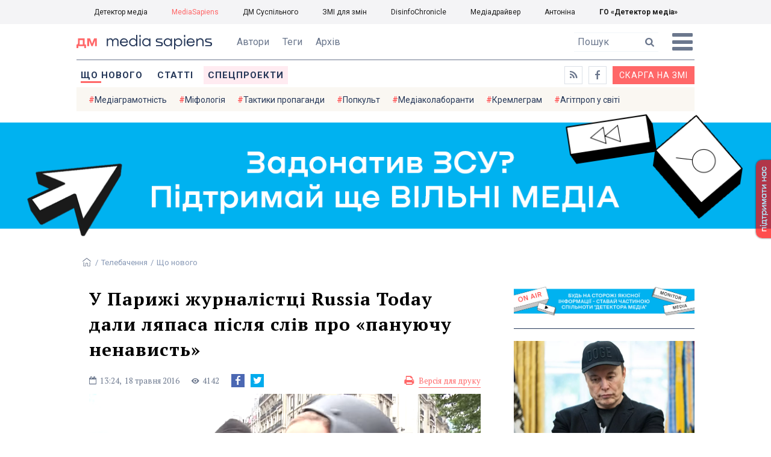

--- FILE ---
content_type: text/html; charset=utf-8
request_url: https://ms.detector.media/telebachennya/post/16616/2016-05-18-u-paryzhi-zhurnalisttsi-russia-today-daly-lyapasa-pislya-sliv-pro-panuyuchu-nenavyst/
body_size: 12773
content:
<!DOCTYPE html>
<html lang="uk">
<head>
<meta http-equiv="content-type" content="text/html; charset=utf-8"/>

<base href="https://ms.detector.media/">
<link type="image/x-icon" href="/content/506/image/favicon.ico" rel="shortcut icon" />

<link rel="canonical" href="https://ms.detector.media/telebachennya/post/16616/2016-05-18-u-paryzhi-zhurnalisttsi-russia-today-daly-lyapasa-pislya-sliv-pro-panuyuchu-nenavyst/" />


<meta name="viewport" content="width=device-width, initial-scale=1, user-scalable=yes">
        
<title>У Парижі журналістці Russia Today дали ляпаса після слів про &laquo;пануючу ненависть&raquo; - MediaSapiens.</title>
            
<meta name="description" content="У мережі з&#039;явилося відео, як кореспондентці кремлівського пропагандистського каналу Russia Today під час репортажу про протести в Парижі невідомий у масці дав ляпаса.">
            
<meta name="keywords" content="ТИП Новини,Телебачення,MediaSapiens,пропаганда,Russia Today,прямий ефір,Франція,Париж,ляпас,mediasapiens,ДМ">
<meta name="news_keywords" content="ТИП Новини,Телебачення,MediaSapiens,пропаганда,Russia Today,прямий ефір,Франція,Париж,ляпас,mediasapiens,ДМ" />

            
<meta name="robots" content="max-image-preview:standard">
<meta name="image" content="https://ms.detector.media/doc/images/news/16616/ArticleImage_16616.png">
<link rel="image_src" href="https://ms.detector.media/doc/images/news/16616/ArticleImage_16616.png">

<meta name="Author" content="MediaSapiens" />
            
<meta property="fb:app_id" content="1996377033719321"/>

<meta property="og:locale" content="uk_UA" />
<meta property="og:title" content="У Парижі журналістці Russia Today дали ляпаса після слів про &laquo;пануючу ненависть&raquo;"/>
<meta property="og:type" content="article"/>
<meta property="og:url" content="https://ms.detector.media/telebachennya/post/16616/2016-05-18-u-paryzhi-zhurnalisttsi-russia-today-daly-lyapasa-pislya-sliv-pro-panuyuchu-nenavyst/"/>
<meta property="og:site_name" content="ms.detector.media"/>
<meta property="og:description" content="У мережі з&#039;явилося відео, як кореспондентці кремлівського пропагандистського каналу Russia Today під час репортажу про протести в Парижі невідомий у масці дав ляпаса."/>
<meta property="og:updated_time" content="2016-05-18T13:24:00+03:00" />
<meta property="og:image:width" content="845"/>
<meta property="og:image:height" content="429"/>
<meta property="og:image" content="https://ms.detector.media/doc/images/news/16616/ArticleImage_16616.png" />
<meta property="og:image:alt" content="У Парижі журналістці Russia Today дали ляпаса після слів про &laquo;пануючу ненависть&raquo;"/>
<link rel="apple-touch-icon" href="/content/506/image/apple-touch-icon.png">

<meta property="article:section" content="Що нового" />
<meta property="article:published_time" content="2016-05-18T13:24:00+03:00" />
<meta property="article:author" content="MediaSapiens">
<meta property="article:tag" content="ТИП Новини,Телебачення,MediaSapiens,пропаганда,Russia Today,прямий ефір,Франція,Париж,ляпас,mediasapiens,ДМ" />
<meta property="article:modified_time" content="2016-05-18T13:24:00+03:00" />

<meta name="twitter:card" content="summary">
<meta name="twitter:creator" content="creator">
<meta name="twitter:site" content="@DetectorMedia">
<meta name="twitter:url" content="https://ms.detector.media/telebachennya/post/16616/2016-05-18-u-paryzhi-zhurnalisttsi-russia-today-daly-lyapasa-pislya-sliv-pro-panuyuchu-nenavyst/" />
<meta name="twitter:description" content="У мережі з&#039;явилося відео, як кореспондентці кремлівського пропагандистського каналу Russia Today під час репортажу про протести в Парижі невідомий у масці дав ляпаса." />
<meta name="twitter:title" content="У Парижі журналістці Russia Today дали ляпаса після слів про &laquo;пануючу ненависть&raquo;" />
<meta name="twitter:image" content="https://ms.detector.media/doc/images/news/16616/ArticleImage_16616.png" />
<meta name="twitter:image:src" content="https://ms.detector.media/doc/images/news/16616/ArticleImage_16616.png">




<script type="application/ld+json">
{
    "@context": "https://schema.org",
    "@type": "NewsArticle",
    "headline": "У Парижі журналістці Russia Today дали ляпаса після слів про &laquo;пануючу ненависть&raquo;",
    "name": "У Парижі журналістці Russia Today дали ляпаса після слів про &laquo;пануючу ненависть&raquo;",
    "url": "https://ms.detector.media/telebachennya/post/16616/2016-05-18-u-paryzhi-zhurnalisttsi-russia-today-daly-lyapasa-pislya-sliv-pro-panuyuchu-nenavyst/",
    "datePublished": "2016-05-18T13:24:00+03:00",
    "dateModified": "2016-05-18T13:24:00+03:00",
    "description": "У мережі з&#039;явилося відео, як кореспондентці кремлівського пропагандистського каналу Russia Today під час репортажу про протести в Парижі невідомий у масці дав ляпаса.",
    "mainEntityOfPage": {
        "@type":"WebPage",
        "@id":"https://ms.detector.media/telebachennya/post/16616/2016-05-18-u-paryzhi-zhurnalisttsi-russia-today-daly-lyapasa-pislya-sliv-pro-panuyuchu-nenavyst/"
    },
    "author": {
    "@type": "Person",
    "name": "MediaSapiens"
    },
    "image": {
        "@type": "ImageObject",
        "url": "https://ms.detector.media/doc/images/news/16616/ArticleImage_16616.png",
        "width": 845,
        "height": 429
    },
    "publisher": {
        "@type": "Organization",
        "name": "Детектор медіа",
        "logo": {
            "@type": "ImageObject",
            "url": "https://ms.detector.media/content/506/image/logo_ms.jpg",
            "width": 1200,
            "height": 1200
        }
    }
    
}
</script>




<link rel="stylesheet" property="stylesheet" type="text/css" href="/content/506/css/style.css?v=45" >
<link rel="stylesheet" property="stylesheet" type="text/css" href="/content/506/css/style.9x.css?v=15" />
<link rel="stylesheet" property="stylesheet" type="text/css" href="/content/506/css/style.7x.css?v=14" />
<link rel="stylesheet" property="stylesheet" type="text/css" href="/content/506/css/style.3x.css?v=14" />

<link rel="stylesheet" property="stylesheet" type="text/css" href="/modules/md_scrollpage/md.scrollpage.css?v=1" />
<link rel="stylesheet" property="stylesheet" type="text/css" href="/modules/archive/class.archive.css?v=1" />
<link rel="stylesheet" property="stylesheet" type="text/css" href="/modules/md_vote/md.vote.css?v=4" />
<link rel="stylesheet" property="stylesheet" type="text/css" media="all" href="/modules/md_photobank/md.photobank.css?v=4"/>
<link rel="stylesheet" property="stylesheet" type="text/css" media="all" href="/modules/md_filebase/md.filebase.css?v=2"/>

<script src="/modules/md_photobank/md.photobank.js"></script>
<script src="/scripts/scripts.js?v=7"></script>

<link type="application/rss+xml" title="У Парижі журналістці Russia Today дали ляпаса після слів про &laquo;пануючу ненависть&raquo; - MediaSapiens." href="https://ms.detector.media/rss/" rel="alternate" />


<link rel="stylesheet" property="stylesheet" type="text/css" href="/content/506/css/brendering.css?v=7" />



<link href="https://fonts.googleapis.com/css?family=PT+Serif:400,400i,700,700i&display=swap&subset=cyrillic,cyrillic-ext,latin-ext" rel="stylesheet">
<link href="https://fonts.googleapis.com/css?family=Roboto:400,400i,500,500i,700,700i&display=swap&subset=cyrillic,cyrillic-ext" rel="stylesheet">

<!--head script-->


<!-- Global site tag (gtag.js) - Google Analytics -->
<script async src="https://www.googletagmanager.com/gtag/js?id=UA-16884753-2"></script>
<script>
  window.dataLayer = window.dataLayer || [];
  function gtag(){dataLayer.push(arguments);}
  gtag('js', new Date());

  gtag('config', 'UA-16884753-2');
  gtag('config', 'UA-199631694-1');
  gtag('config', 'AW-609896921');
</script>
<!-- End Google Analytics --></head><body id="body" class=""><div class="banner_brend"></div><div class="dm_brend"><div class="menu_4"><div class="sitemenu_title siteid_610 sitetype_S sitelimit_0 sitelevel_1 site_mset site_mset_610"><div class="sitemenu_link"><a href="/page//page/podsites//">Проєкти ГО «ДЕТЕКТОР МЕДІА»</a><div class="sitepodmenu_1"><div class="sitemenu_title siteid_611 sitetype_R sitelimit_0 sitelevel_0 "><div class="sitemenu_link"><a href="https://detector.media/">Детектор медіа</a></div></div><div class="sitemenu_title siteid_612 sitetype_R sitelimit_1 sitelevel_0 site_mset site_mset_612"><div class="sitemenu_link"><a href="/">MediaSapiens</a></div></div><div class="sitemenu_title siteid_613 sitetype_R sitelimit_2 sitelevel_0 "><div class="sitemenu_link"><a href="https://stv.detector.media">ДМ Суспільного</a></div></div><div class="sitemenu_title siteid_614 sitetype_R sitelimit_3 sitelevel_0 "><div class="sitemenu_link"><a href="https://zz.detector.media">ЗМІ для змін</a></div></div><div class="sitemenu_title siteid_617 sitetype_R sitelimit_4 sitelevel_0 "><div class="sitemenu_link"><a href="https://desinfo.detector.media/">DisinfoChronicle</a></div></div><div class="sitemenu_title siteid_607 sitetype_R sitelimit_5 sitelevel_0 "><div class="sitemenu_link"><a href="http://mediadriver.online">Медіадрайвер</a></div></div><div class="sitemenu_title siteid_618 sitetype_R sitelimit_6 sitelevel_0 "><div class="sitemenu_link"><a href="https://antonina.detector.media">Антоніна</a></div></div><div class="sitemenu_title siteid_608 sitetype_R sitelimit_7 sitelevel_0 "><div class="sitemenu_link"><a href="https://go.detector.media">ГО «Детектор медіа»</a></div></div></div></div></div></div><div class="siteSubMenu" id="siteSubMenu"><div class="submenu_blk_2"><div class="clsBtnBlk"><div class="clsBtnOff" onclick="rplClass('body','menu_show','menu_hide');"></div><div class="clsBtnOn" onclick="rplClass('body','menu_hide','menu_show');"></div></div><div class="siteHeadLogo"><a href="https://detector.media" class="dop_logo"></a><a href="/" class="ind_logo"></a></div><div class="submenu_blk"><div class="submenu_title subid_508 subtype_E sublimit_0 sublevel_1 "><div class="submenu_link"><a href="/authors/all/">Автори</a><div class="subpodmenu_1"></div></div></div><div class="submenu_title subid_523 subtype_E sublimit_1 sublevel_1 "><div class="submenu_link"><a href="/tag/all/">Теги</a><div class="subpodmenu_1"></div></div></div><div class="submenu_title subid_509 subtype_E sublimit_2 sublevel_1 "><div class="submenu_link"><a href="/archive/">Архів</a><div class="subpodmenu_1"></div></div></div></div><div class="top_search"><form action="https://ms.detector.media/search/" method="post"><div class="top_search_txt"><input type="text" name="search" value=" Пошук" onfocus="if(this.value==' Пошук')this.value='';" onblur="if(this.value=='')this.value=' Пошук';"></div><div class="top_search_btn"><input type="submit" value="f"></div></form></div></div></div><div class="siteTopMenu" id="siteTopMenu"><div class="topmenu_blk"><div class="topmenu_blk_in"><div class="topmenu_title topid_503 toptype_E toplimit_0 toplevel_1 top_mset top_mset_503"><div class="topmenu_link"><a href="/type/1/">Що нового</a><div class="toppodmenu_1"></div></div></div><div class="topmenu_title topid_504 toptype_E toplimit_1 toplevel_1 "><div class="topmenu_link"><a href="/type/4/">Статті</a><div class="toppodmenu_1"></div></div></div><div class="topmenu_title topid_505 toptype_E toplimit_2 toplevel_1 "><div class="topmenu_link"><a href="/type/5/">Інтерв'ю</a><div class="toppodmenu_1"></div></div></div><div class="topmenu_title topid_507 toptype_E toplimit_3 toplevel_1 "><div class="topmenu_link"><a href="/type/11/">Мультимедіа</a><div class="toppodmenu_1"></div></div></div><div class="topmenu_title topid_621 toptype_R toplimit_4 toplevel_1 "><div class="topmenu_link"><a href="/tag/19278/">Центр досліджень</a><div class="toppodmenu_1"></div></div></div><div class="topmenu_title topid_521 toptype_E toplimit_5 toplevel_1 "><div class="topmenu_link"><a href="/module/specprojects/">Спецпроекти</a><div class="toppodmenu_1"></div></div></div><div class="topmenu_title topid_520 toptype_E toplimit_6 toplevel_1 "><div class="topmenu_link"><a href="https://docs.google.com/forms/d/e/1FAIpQLSd_qr3Gt3hVmJVV6f81_HJsg-H7lUwW_piTGHH0734oCqKGig/viewform?usp=sf_link">Скарга на ЗМІ</a><div class="toppodmenu_1"></div></div></div><div class="topmenu_title topid_519 toptype_E toplimit_7 toplevel_1 "><div class="topmenu_link"><a href="https://www.facebook.com/ms.detector.media/">a</a><div class="toppodmenu_1"></div></div></div><div class="topmenu_title topid_516 toptype_E toplimit_8 toplevel_1 "><div class="topmenu_link"><a href="/rss/">e</a><div class="toppodmenu_1"></div></div></div><div class="topmenu_title topid_619 toptype_R toplimit_9 toplevel_1 "><div class="topmenu_link"><a href="/tag/17439/">Індекс медіаграмотності</a><div class="toppodmenu_1"></div></div></div></div></div></div><div class="siteTagMenu" id="siteTagMenu"><div class="tagmenu_blk"><div class="tagmenu_title tagmenu_limit_1  "><a href="/tag/21/">Медіаграмотність</a></div><div class="tagmenu_title tagmenu_limit_2  "><a href="/tag/5850/">Міфологія</a></div><div class="tagmenu_title tagmenu_limit_3  "><a href="/tag/18807/">Тактики пропаганди</a></div><div class="tagmenu_title tagmenu_limit_4  "><a href="/tag/18288/">Попкульт</a></div><div class="tagmenu_title tagmenu_limit_5  "><a href="/tag/18786/">Медіаколаборанти</a></div><div class="tagmenu_title tagmenu_limit_6  "><a href="/tag/18806/">Кремлеграм</a></div><div class="tagmenu_title tagmenu_limit_7  "><a href="/tag/18808/">Агітпроп у світі</a></div><div class="tagmenu_title tagmenu_limit_8  "><a href="/tag/18126/">MediaSapiens пояснює</a></div><div class="tagmenu_title tagmenu_limit_9  "><a href="/tag/18073/">Досьє</a></div><div class="tagmenu_title tagmenu_limit_10 tagmenu_end "><a href="/tag/896/">моніторинг</a></div></div></div><div class="up_menu_blk"><div class="up_menu_1 up_menu"><div class="up_menu_ttl">ГОЛОВНЕ МЕНЮ</div><div class="topmenu_title topid_503 toptype_E toplimit_0 toplevel_1 top_mset top_mset_503"><div class="topmenu_link"><a href="/type/1/">Що нового</a><div class="toppodmenu_1"></div></div></div><div class="topmenu_title topid_504 toptype_E toplimit_1 toplevel_1 "><div class="topmenu_link"><a href="/type/4/">Статті</a><div class="toppodmenu_1"></div></div></div><div class="topmenu_title topid_505 toptype_E toplimit_2 toplevel_1 "><div class="topmenu_link"><a href="/type/5/">Інтерв'ю</a><div class="toppodmenu_1"></div></div></div><div class="topmenu_title topid_507 toptype_E toplimit_3 toplevel_1 "><div class="topmenu_link"><a href="/type/11/">Мультимедіа</a><div class="toppodmenu_1"></div></div></div><div class="topmenu_title topid_621 toptype_R toplimit_4 toplevel_1 "><div class="topmenu_link"><a href="/tag/19278/">Центр досліджень</a><div class="toppodmenu_1"></div></div></div><div class="topmenu_title topid_521 toptype_E toplimit_5 toplevel_1 "><div class="topmenu_link"><a href="/module/specprojects/">Спецпроекти</a><div class="toppodmenu_1"></div></div></div><div class="topmenu_title topid_520 toptype_E toplimit_6 toplevel_1 "><div class="topmenu_link"><a href="https://docs.google.com/forms/d/e/1FAIpQLSd_qr3Gt3hVmJVV6f81_HJsg-H7lUwW_piTGHH0734oCqKGig/viewform?usp=sf_link">Скарга на ЗМІ</a><div class="toppodmenu_1"></div></div></div><div class="topmenu_title topid_519 toptype_E toplimit_7 toplevel_1 "><div class="topmenu_link"><a href="https://www.facebook.com/ms.detector.media/">a</a><div class="toppodmenu_1"></div></div></div><div class="topmenu_title topid_516 toptype_E toplimit_8 toplevel_1 "><div class="topmenu_link"><a href="/rss/">e</a><div class="toppodmenu_1"></div></div></div><div class="topmenu_title topid_619 toptype_R toplimit_9 toplevel_1 "><div class="topmenu_link"><a href="/tag/17439/">Індекс медіаграмотності</a><div class="toppodmenu_1"></div></div></div></div><div class="up_menu_2 up_menu"><div class="tagmenu_title tagmenu_limit_1  "><a href="/tag/21/">Медіаграмотність</a></div><div class="tagmenu_title tagmenu_limit_2  "><a href="/tag/5850/">Міфологія</a></div><div class="tagmenu_title tagmenu_limit_3  "><a href="/tag/18807/">Тактики пропаганди</a></div><div class="tagmenu_title tagmenu_limit_4  "><a href="/tag/18288/">Попкульт</a></div><div class="tagmenu_title tagmenu_limit_5  "><a href="/tag/18786/">Медіаколаборанти</a></div><div class="tagmenu_title tagmenu_limit_6  "><a href="/tag/18806/">Кремлеграм</a></div><div class="tagmenu_title tagmenu_limit_7  "><a href="/tag/18808/">Агітпроп у світі</a></div><div class="tagmenu_title tagmenu_limit_8  "><a href="/tag/18126/">MediaSapiens пояснює</a></div><div class="tagmenu_title tagmenu_limit_9  "><a href="/tag/18073/">Досьє</a></div><div class="tagmenu_title tagmenu_limit_10 tagmenu_end "><a href="/tag/896/">моніторинг</a></div></div><div class="up_menu_2 up_menu"><div class="submenu_title subid_508 subtype_E sublimit_0 sublevel_1 "><div class="submenu_link"><a href="/authors/all/">Автори</a><div class="subpodmenu_1"></div></div></div><div class="submenu_title subid_523 subtype_E sublimit_1 sublevel_1 "><div class="submenu_link"><a href="/tag/all/">Теги</a><div class="subpodmenu_1"></div></div></div><div class="submenu_title subid_509 subtype_E sublimit_2 sublevel_1 "><div class="submenu_link"><a href="/archive/">Архів</a><div class="subpodmenu_1"></div></div></div></div><div class="up_menu_3 up_menu"><div class="up_menu_ttl">ПРОЕКТИ ГО «ДЕТЕКТОР МЕДІА»</div><div class="sitemenu_title siteid_610 sitetype_S sitelimit_0 sitelevel_1 site_mset site_mset_610"><div class="sitemenu_link"><a href="/page//page/podsites//">Проєкти ГО «ДЕТЕКТОР МЕДІА»</a><div class="sitepodmenu_1"><div class="sitemenu_title siteid_611 sitetype_R sitelimit_0 sitelevel_0 "><div class="sitemenu_link"><a href="https://detector.media/">Детектор медіа</a></div></div><div class="sitemenu_title siteid_612 sitetype_R sitelimit_1 sitelevel_0 site_mset site_mset_612"><div class="sitemenu_link"><a href="/">MediaSapiens</a></div></div><div class="sitemenu_title siteid_613 sitetype_R sitelimit_2 sitelevel_0 "><div class="sitemenu_link"><a href="https://stv.detector.media">ДМ Суспільного</a></div></div><div class="sitemenu_title siteid_614 sitetype_R sitelimit_3 sitelevel_0 "><div class="sitemenu_link"><a href="https://zz.detector.media">ЗМІ для змін</a></div></div><div class="sitemenu_title siteid_617 sitetype_R sitelimit_4 sitelevel_0 "><div class="sitemenu_link"><a href="https://desinfo.detector.media/">DisinfoChronicle</a></div></div><div class="sitemenu_title siteid_607 sitetype_R sitelimit_5 sitelevel_0 "><div class="sitemenu_link"><a href="http://mediadriver.online">Медіадрайвер</a></div></div><div class="sitemenu_title siteid_615 sitetype_R sitelimit_6 sitelevel_0 "><div class="sitemenu_link"><a href="https://video.detector.media">Відеотека</a></div></div><div class="sitemenu_title siteid_616 sitetype_R sitelimit_7 sitelevel_0 "><div class="sitemenu_link"><a href="https://vybory.detector.media">Вибори та ЗМІ</a></div></div><div class="sitemenu_title siteid_618 sitetype_R sitelimit_8 sitelevel_0 "><div class="sitemenu_link"><a href="https://antonina.detector.media">Антоніна</a></div></div><div class="sitemenu_title siteid_608 sitetype_R sitelimit_9 sitelevel_0 "><div class="sitemenu_link"><a href="https://go.detector.media">ГО «Детектор медіа»</a></div></div><div class="sitemenu_title siteid_620 sitetype_R sitelimit_10 sitelevel_0 "><div class="sitemenu_link"><a href="https://detector.media/tag/29364/">Ньюспалм</a></div></div></div></div></div></div></div><div class="content"><div class="content_in"><!--container--><div class="container"><div class="md_banner_zone mdb_t1 mdb_bs8 mdb_zs5"><a class="md_banner_link" href="/bclick.php?/8/" ><img class="md_banner_img" src="/php_uploads/modules/md_banner/506/8.png?t=1738253906" alt="" /></a></div><script src="/scripts/correction.js"></script><div class="art_tree show_3x"><div class="artCatBlk"><div class="catHome"><a href="/"></a></div><div class="catName">/</div><div class="catName"><a href="https://ms.detector.media/category/telebachennya/">Телебачення</a></div><div class="catName">/</div><div class="catName"><a href="https://ms.detector.media/type/1/">Що нового</a></div></div></div><div class="specpblk "><div class="specimg"><img src="/doc/images/news/16616/i75_ArticleImage_16616.png" alt="У Парижі журналістці Russia Today дали ляпаса після слів про &laquo;пануючу ненависть&raquo;"/></div><div class="specinfo"><div class="artTitleBlk"><h1>У Парижі журналістці Russia Today дали ляпаса після слів про &laquo;пануючу ненависть&raquo;</h1></div><div class="artDateBlk"><div class="artTime">13:24,</div><div class="artDate">18 Травня 2016</div></div><div class="artCountsBLK"><div class="artCounts">4142</div></div><div class="artPrintBLK"><a href="https://ms.detector.media/print/16616/" target="_blank" rel="nofollow">Версія для друку</a></div></div></div><div class="lining"><div class="article_page art_mtype_0  art_cat_533 art_cat_602 art_cat_506 art_cat_1 art_type_1  arttag_6 arttag_17 arttag_32 arttag_400 arttag_548 arttag_679 arttag_1626 arttag_8384 arttag_12884" id="elem"><div class="artCatBlk hide_3x"><div class="catHome"><a href="/"></a></div><div class="catName">/</div><div class="catName"><a href="https://ms.detector.media/category/telebachennya/">Телебачення</a></div><div class="catName">/</div><div class="catName"><a href="https://ms.detector.media/type/1/">Що нового</a></div></div><div class="left_line"><div class="line_bot"></div><div class="vse_blklink innews_blk" ><div class="vse_blklink innews_blkTitle"><a href="https://ms.detector.media/type/1/">Що нового</a></div><div class="vse_blklink innews_blkList"><div class="vse_blklink innews_blkPost vse_blklink innews_limit_1 vse_blklink innews_type_1 global_ptype_1  global_atype_1"><a class="vse_blklink innews_lihkFon" href="https://ms.detector.media/withoutsection/post/38859/2026-01-17-mask-vymagaie-vid-openai-ta-microsoft-130-mlrd-dolariv-kompensatsii/"></a><div class="vse_blklink innews_blkPostDate global_pdate"><span>17</span> <span>Січня</span> <span>2026</span></div><div class="vse_blklink innews_blkPostTitle global_ptitle"><a href="https://ms.detector.media/withoutsection/post/38859/2026-01-17-mask-vymagaie-vid-openai-ta-microsoft-130-mlrd-dolariv-kompensatsii/" >Маск вимагає від OpenAI та Microsoft 130 млрд доларів компенсації</a></div></div><div class="vse_blklink innews_blkPost vse_blklink innews_limit_2 vse_blklink innews_type_1 global_ptype_1  global_atype_1"><a class="vse_blklink innews_lihkFon" href="https://ms.detector.media/internet/post/38858/2026-01-16-openai-zapustyla-servis-chatgpt-translate/"></a><div class="vse_blklink innews_blkPostDate global_pdate"><span>16</span> <span>Січня</span> <span>2026</span></div><div class="vse_blklink innews_blkPostTitle global_ptitle"><a href="https://ms.detector.media/internet/post/38858/2026-01-16-openai-zapustyla-servis-chatgpt-translate/" >OpenAI запустила сервіс ChatGPT Translate</a></div></div><div class="vse_blklink innews_blkPost vse_blklink innews_limit_3 vse_blklink innews_type_1 global_ptype_1  global_atype_1"><a class="vse_blklink innews_lihkFon" href="https://ms.detector.media/internet/post/38857/2026-01-16-maty-dytyny-maska-podala-do-sudu-na-xai-cherez-seksualizovani-zobrazhennya-grok/"></a><div class="vse_blklink innews_blkPostDate global_pdate"><span>16</span> <span>Січня</span> <span>2026</span></div><div class="vse_blklink innews_blkPostTitle global_ptitle"><a href="https://ms.detector.media/internet/post/38857/2026-01-16-maty-dytyny-maska-podala-do-sudu-na-xai-cherez-seksualizovani-zobrazhennya-grok/" >Мати дитини Маска подала до суду на xAI через сексуалізовані зображення Grok</a></div></div><div class="vse_blklink innews_blkPost vse_blklink innews_limit_4 vse_blklink innews_type_1 global_ptype_1  global_atype_1"><a class="vse_blklink innews_lihkFon" href="https://ms.detector.media/trendi/post/38855/2026-01-16-avtor-pisni-lodu-y-polumya-zayavyv-shcho-knyzhkovyy-final-sagy-znachno-vidriznyatymetsya-vid-serialu-gra-prestoliv/"></a><div class="vse_blklink innews_blkPostDate global_pdate"><span>16</span> <span>Січня</span> <span>2026</span></div><div class="vse_blklink innews_blkPostTitle global_ptitle"><a href="https://ms.detector.media/trendi/post/38855/2026-01-16-avtor-pisni-lodu-y-polumya-zayavyv-shcho-knyzhkovyy-final-sagy-znachno-vidriznyatymetsya-vid-serialu-gra-prestoliv/" >Автор &laquo;Пісні льоду й полум&rsquo;я&raquo; заявив, що книжковий фінал саги значно відрізнятиметься від серіалу &laquo;Гра престолів&raquo;</a></div></div><div class="vse_blklink innews_blkPost vse_blklink innews_limit_5 vse_blklink innews_end vse_blklink innews_type_1 global_ptype_1  global_atype_1"><a class="vse_blklink innews_lihkFon" href="https://ms.detector.media/withoutsection/post/38856/2026-01-16-bbc-zbyraietsya-uklasty-ugodu-pro-kontent-z-youtube-ft/"></a><div class="vse_blklink innews_blkPostDate global_pdate"><span>16</span> <span>Січня</span> <span>2026</span></div><div class="vse_blklink innews_blkPostTitle global_ptitle"><a href="https://ms.detector.media/withoutsection/post/38856/2026-01-16-bbc-zbyraietsya-uklasty-ugodu-pro-kontent-z-youtube-ft/" >BBC збирається укласти угоду про контент з YouTube, &ndash; FT</a></div></div></div><div class="vse_blklink innews_blkLink global_blklink"><a href="https://ms.detector.media/type/1/">Що нового</a></div></div><div class="artOtherBLK"><div class="artOtherInfo">Помітили помилку?<br /> Виділіть її та натисніть Ctrl + Enter —<br /> ми виправимo</div></div></div><div class="right_dblLine"><div class="centerLine"><div class="artBlock" id="artBlock"><div class="artTitleBlk"><h1>У Парижі журналістці Russia Today дали ляпаса після слів про &laquo;пануючу ненависть&raquo;</h1></div><div class="artAuthors"><div class="artAuthor artAlimit_1 artEnd"><div class="artInfoBlk"><div class="artAuthorBlk"><div class="artAuthorInfo"><a href="https://ms.detector.media/authors/33/">MediaSapiens</a></div></div></div></div></div><div class="artDateBlk"><div class="artTime">13:24,</div><div class="artDate">18 Травня 2016</div></div><div class="artCountsBLK"><div class="artCounts">4142</div></div><div class="artSocBLK" id="artSocBLK" style=""><a class="soc_fb" rel="nofollow" target="_blank" href="https://www.facebook.com/sharer.php?u=https%3A%2F%2Fms.detector.media%2Ftelebachennya%2Fpost%2F16616%2F2016-05-18-u-paryzhi-zhurnalisttsi-russia-today-daly-lyapasa-pislya-sliv-pro-panuyuchu-nenavyst%2F" title="Facebook"><img src="https://ms.detector.media/modules/social/socialmg/top/facebook.png" alt="" /></a><a class="soc_tw" rel="nofollow" target="_blank" href="https://twitter.com/intent/tweet?url=https%3A%2F%2Fms.detector.media%2Ftelebachennya%2Fpost%2F16616%2F2016-05-18-u-paryzhi-zhurnalisttsi-russia-today-daly-lyapasa-pislya-sliv-pro-panuyuchu-nenavyst%2F&text=%D0%A3%20%D0%9F%D0%B0%D1%80%D0%B8%D0%B6%D1%96%20%D0%B6%D1%83%D1%80%D0%BD%D0%B0%D0%BB%D1%96%D1%81%D1%82%D1%86%D1%96%20Russia%20Today%20%D0%B4%D0%B0%D0%BB%D0%B8%20%D0%BB%D1%8F%D0%BF%D0%B0%D1%81%D0%B0%20%D0%BF%D1%96%D1%81%D0%BB%D1%8F%20%D1%81%D0%BB%D1%96%D0%B2%20%D0%BF%D1%80%D0%BE%20%22%D0%BF%D0%B0%D0%BD%D1%83%D1%8E%D1%87%D1%83%20%D0%BD%D0%B5%D0%BD%D0%B0%D0%B2%D0%B8%D1%81%D1%82%D1%8C%22" title="Twitter"><img src="https://ms.detector.media/modules/social/socialmg/top/twitter.png" alt="" /></a><a class="soc_link" rel="nofollow" target="_blank" onclick="navigator.clipboard.writeText('https://ms.detector.media/telebachennya/post/16616/2016-05-18-u-paryzhi-zhurnalisttsi-russia-today-daly-lyapasa-pislya-sliv-pro-panuyuchu-nenavyst/');" title="Copy link"></a></div><div class="artPrintBLK"><a href="https://ms.detector.media/print/16616/" target="_blank" rel="nofollow">Версія для друку</a></div><div class="artContentBlk" id="artelem"><div class="artSocLine">
<script type="text/javascript">
artelem.onclick = function(event) {    
    if(event.target != "[object HTMLImageElement]"){
    
    //} else if(event.target.id == "art_full_alls"){
    } else if(event.target.id && event.target.id != "art_full_ind"){
        //alert ("ай-яай-яай");
    } else if(event.target=="[object HTMLImageElement]"){
        
        if(event.target.id != "art_full_ind"){
            document.getElementById("art_full_alls").src = event.target.src;
        } else {
            document.getElementById("art_full_alls").src = "/doc/images/news/16616/ArticleImage_16616.png";
        }
        show("artImgBlkFull");
    }
}
</script><div class="artImgBlkFull" id="artImgBlkFull" onclick="hide('artImgBlkFull');"><img src="/doc/images/news/16616/ArticleImage_16616.png" alt="У Парижі журналістці Russia Today дали ляпаса після слів про &laquo;пануючу ненависть&raquo;" id="art_full_alls"/></div><div class="artImgBlk"><img src="/doc/images/news/16616/i75_ArticleImage_16616.png" title="У Парижі журналістці Russia Today дали ляпаса після слів про &laquo;пануючу ненависть&raquo;" alt="У Парижі журналістці Russia Today дали ляпаса після слів про &laquo;пануючу ненависть&raquo;" id="art_full_ind"/></div></div><div class="news_auth"><div class="news_attl">Автори: </div><div class="artAuthors"><div class="artAuthor artAlimit_1 artEnd"><div class="artInfoBlk"><div class="artAuthorBlk"><div class="artAuthorInfo"><a href="https://ms.detector.media/authors/33/">MediaSapiens</a></div></div></div></div></div></div><div class="artLeadBlk">У мережі з&#039;явилося відео, як кореспондентці кремлівського пропагандистського каналу Russia Today під час репортажу про протести в Парижі невідомий у масці дав ляпаса.</div><p class="p1">Про це пише <a href="http://ru.espreso.tv/news/2016/05/18/v_paryzhe_zhurnalystke_russia_today_daly_poschechynu_vo_vremya_pryamogo_efyra">Espreso.tv</a>.</p>
<p class="p1">При цьому інцидент стався в прямому ефірі після слів співробітниці RT про &laquo;ненависть&raquo;, що панує на вулицях французької столиці.</p>
<p class="p1">Втім, на щастя для дівчини, на той момент на ній була військова каска.</p>
<p class="p1">Крім того, ще один з протестувальників поплескав у долоні перед об'єктивом камери пропагандистів.</p>
<p><iframe src="https://www.youtube.com/embed/1JJTHbeRFdQ" frameborder="0" height="315" width="600"></iframe></p>
<p class="p1">У Франції проходять маніфестації проти реформи трудового законодавства.</p>
<p class="p1">За даними поліції, в демонстрації взяли участь 11-12 тисяч людей, в той час як профспілки вважають, що на вулиці вийшло близько 55 тисяч осіб. У ході демонстрацій відбулися сутички між членами профспілок і поліцією. Правоохоронцям довелося застосувати сльозогінний газ і світлошумові гранати.</p>
<p class="p1">Нагадуємо, що в російському ток-шоу <a href="/manipulyatsii/post/16545/2016-05-04-u-rosiiskomu-tok-shou-zayavili-shcho-v-ukraini-rosiyan-peretvoryuyut-na-rabiv/">заявили</a>, що в Україні росіян перетворюють на рабів.&nbsp;Хоча прокремлівські ЗМІ ніколи не припиняли своєї дезінформаційної кампанії щодо України, протягом останніх тижнів кількість і ступінь агресивності дезінформаційних атак, спрямованих проти України, значно зросла &ndash; йдеться в&nbsp;<a style="line-height: 1.28571;" href="http://us11.campaign-archive2.com/?u=cd23226ada1699a77000eb60b&amp;id=6056a14a54">&laquo;Огляді дезінформації&raquo;.</a></p><div class="likeThisblk" ><div class="likeThisblkTitle">Читайте також</div><div class="likeThisblkList"><div class="likeThisblkPost likeThislimit_1 likeThisend likeThistype_ global_ptype_  global_atype_1"><a class="likeThislihkFon" href="https://ms.detector.media/onlain-media/post/18586/2017-03-17-russia-today-zayavyla-pro-zapusk-proektu-dlya-vykryttya-feykiv/"></a><div class="likeThisblkPostTitle global_ptitle"><a href="https://ms.detector.media/onlain-media/post/18586/2017-03-17-russia-today-zayavyla-pro-zapusk-proektu-dlya-vykryttya-feykiv/" >Russia Today заявила про запуск проекту для викриття фейків</a></div></div></div></div><div class="md_banner_zone mdb_t2 mdb_bs6 mdb_zs3"><style>
.black-button-dskl {
    display: inline-block;
    background: #fff;
    width: 150px;
    line-height: 38px;
    font-size: 17px;
    padding: 0;
    margin: 0;
    color: #000;
    text-decoration: none;
    box-shadow: 0px 0px 3px #000;
    border-radius: 3px;
}

.black-button-dskl:hover{
    background: #ff2a28;
    text-decoration: none;
    color: #fff;
    border-color: #ff2a28;
    cursor: pointer;
}
</style>



<div style="font-size: 14px;line-height: 20px;padding: 4%;background: #00b4f2;color: #fff;float:left;clear: left;width: 92%;">ГО «Детектор медіа» понад 20 років бореться за кращу українську журналістику. Ми стежимо за дотриманням стандартів у медіа. Захищаємо права аудиторії на якісну інформацію. І допомагаємо читачам відрізняти правду від брехні.  <br>
До 22-річчя з дня народження видання ми відновлюємо нашу Спільноту! Це коло активних людей, які хочуть та можуть фінансово підтримати наше видання, долучитися до генерування ідей та створення якісних матеріалів, просувати свідоме медіаспоживання і разом протистояти російській дезінформації.


<div style="float:left; clear:left; width:100%;text-align:center;margin: 20px 0px 0px 0px;"><a href="/bclick.php?/6/" class="black-button-dskl" target="_blank">
Долучитись
</a></div>

</div></div></div><div class="artOtherBLK">









<noindex>
<!-facebook start-->
<div id="fb-root"></div>
<script>(function(d, s, id) {
  var js, fjs = d.getElementsByTagName(s)[0];
  if (d.getElementById(id)) return;
  js = d.createElement(s); js.id = id;
  js.src = "//connect.facebook.net/uk_UA/sdk.js#xfbml=1&version=v2.5";
  fjs.parentNode.insertBefore(js, fjs);
}(document, 'script', 'facebook-jssdk'));</script>


<div class="fb-like" data-layout="button_count" data-action="like" data-show-faces="false" data-share="true" style="float:left;margin: 0px 5px 0px 0px;padding:0px;min-width:230px;"></div>
<!-facebook end-->


<style>
.fb-like iframe{ display: block; width:100%;min-width: 230px;}
</style>



</noindex></div><div class="artOtherBLK"><div class="artOtherInfo">* Знайшовши помилку, виділіть її та натисніть Ctrl+Enter.</div></div><div class="art_tags"><div class="tags_title tags_limit_0">Теги: </div><div class="tags_title tags_limit_1  "><a href="/tag/6/">ТИП Новини</a></div><div class="tags_title tags_limit_2  "><a href="/tag/17/">Телебачення</a></div><div class="tags_title tags_limit_3  "><a href="/tag/32/">MediaSapiens</a></div><div class="tags_title tags_limit_4  "><a href="/tag/400/">пропаганда</a></div><div class="tags_title tags_limit_5  "><a href="/tag/548/">Russia Today</a></div><div class="tags_title tags_limit_6  "><a href="/tag/679/">прямий ефір</a></div><div class="tags_title tags_limit_7  "><a href="/tag/1626/">Франція</a></div><div class="tags_title tags_limit_8  "><a href="/tag/8384/">Париж</a></div><div class="tags_title tags_limit_9  "><a href="/tag/12884/">ляпас</a></div></div><div class="tm_blk show_3x"><div class="tm_blkTitle"><a href="https://ms.detector.media/theme/16616/">Більше за темою</a></div><div class="tm_blk" ><div class="tm_blkList"><div class="tm_blkPost tm_limit_1 tm_type_ global_ptype_  global_atype_1"><a class="tm_lihkFon" href="https://ms.detector.media/profstandarti/post/177/2014-07-21-sky-news-vybachyvsya-za-te-shcho-zhurnalist-perebyrav-rechi-u-bagazhi-mh17/"></a><div class="tm_blkPostImg"><a href="https://ms.detector.media/profstandarti/post/177/2014-07-21-sky-news-vybachyvsya-za-te-shcho-zhurnalist-perebyrav-rechi-u-bagazhi-mh17/" ><img src="https://ms.detector.media/doc/images/news/177/i100_ArticleImage_177.jpg" title="" alt=""  width="282" height="161" /></a></div><div class="tm_blkPostTitle global_ptitle"><a href="https://ms.detector.media/profstandarti/post/177/2014-07-21-sky-news-vybachyvsya-za-te-shcho-zhurnalist-perebyrav-rechi-u-bagazhi-mh17/" >Sky News вибачився за те, що журналіст перебирав речі у багажі MH17</a></div><div class="tm_blkPostDate global_pdate"><span>21</span> <span>Липня</span> <span>2014</span></div></div><div class="tm_blkPost tm_limit_2 tm_type_ global_ptype_  global_atype_1"><a class="tm_lihkFon" href="https://ms.detector.media/profstandarti/post/928/2014-04-30-zastupnyk-derzhsekretarya-ssha-vidpoviv-na-zvynuvachennya-russia-today/"></a><div class="tm_blkPostImg"><a href="https://ms.detector.media/profstandarti/post/928/2014-04-30-zastupnyk-derzhsekretarya-ssha-vidpoviv-na-zvynuvachennya-russia-today/" ><img src="https://ms.detector.media/doc/images/news/928/i100_ArticleImage_928.jpg" title="" alt=""  width="282" height="161" /></a></div><div class="tm_blkPostTitle global_ptitle"><a href="https://ms.detector.media/profstandarti/post/928/2014-04-30-zastupnyk-derzhsekretarya-ssha-vidpoviv-na-zvynuvachennya-russia-today/" >Заступник держсекретаря США відповів на звинувачення Russia Today</a></div><div class="tm_blkPostDate global_pdate"><span>30</span> <span>Квітня</span> <span>2014</span></div></div><div class="tm_blkPost tm_limit_3 tm_type_ global_ptype_  global_atype_1"><a class="tm_lihkFon" href="https://ms.detector.media/media-i-vlada/post/11451/2014-08-21-ukraina-maie-vidmovytysya-vid-zaborony-rosiyskykh-telekanaliv-komitet-zakhystu-zhurnalistiv/"></a><div class="tm_blkPostImg"><a href="https://ms.detector.media/media-i-vlada/post/11451/2014-08-21-ukraina-maie-vidmovytysya-vid-zaborony-rosiyskykh-telekanaliv-komitet-zakhystu-zhurnalistiv/" ><img src="https://ms.detector.media/doc/images/news/11451/i100_ArticleImage_11451.jpg" title="" alt=""  width="282" height="161" /></a></div><div class="tm_blkPostTitle global_ptitle"><a href="https://ms.detector.media/media-i-vlada/post/11451/2014-08-21-ukraina-maie-vidmovytysya-vid-zaborony-rosiyskykh-telekanaliv-komitet-zakhystu-zhurnalistiv/" >Україна має відмовитися від заборони російських телеканалів &ndash; Комітет захисту журналістів</a></div><div class="tm_blkPostDate global_pdate"><span>21</span> <span>Серпня</span> <span>2014</span></div></div><div class="tm_blkPost tm_limit_4 tm_end tm_type_ global_ptype_  global_atype_1"><a class="tm_lihkFon" href="https://ms.detector.media/onlain-media/post/6516/2012-08-07-russia-today-prodavatyme-video-inshym-telekanalam/"></a><div class="tm_blkPostTitle global_ptitle"><a href="https://ms.detector.media/onlain-media/post/6516/2012-08-07-russia-today-prodavatyme-video-inshym-telekanalam/" >Russia Today продаватиме відео іншим телеканалам</a></div><div class="tm_blkPostDate global_pdate"><span>07</span> <span>Серпня</span> <span>2012</span></div></div></div></div></div><div class="subformem"><div class="vsi_blklink innews_blkTitle"><a>щотижнева розсилка</a></div><form action="https://media.us14.list-manage.com/subscribe/post?u=242d3b6279228a432af7fe686&amp;id=52c362a29e" method="post" id="mc-embedded-subscribe-form" name="mc-embedded-subscribe-form" class="validate" target="_blank" novalidate="">
            <div id="mc_embed_signup_scroll">
            <div class="mch_txt">
        	<input id="mailchimp-text" type="email" value="" name="EMAIL" class="email" placeholder="Ваш e-mail" required="">
            </div>
            <!-- real people should not fill this in and expect good things - do not remove this or risk form bot signups-->
            <div style="position: absolute; left: -5000px;" aria-hidden="true"><input type="text" name="b_242d3b6279228a432af7fe686_52c362a29e" tabindex="-1" value=""></div>
            <div id="main_chimp"><input id="mailchimp-button" type="submit" value="Підписатися" name="subscribe"></div>
            </div>
        </form></div><div class="artCommentBLK"><div class="artCommentTitle">Коментарі</div><div class="com_FBlk"><a name="com_comments" class="com_comments"></a><div class="com_FStatusBlk"></div><form action="/telebachennya/post/16616/2016-05-18-u-paryzhi-zhurnalisttsi-russia-today-daly-lyapasa-pislya-sliv-pro-panuyuchu-nenavyst/#com_comments" method="post"><input type="hidden" name="comPid" value="16616"><div class="com_FCpchImg"><div id="cpchrefr" onclick="document.getElementById('art_ccb1').src='/include/capcha1.php?brgb=FAF7F2'">оновити</div></div><div class="com_FCpchImg"><img src="/include/capcha1.php?brgb=FAF7F2" alt="" id="art_ccb1"></div><div class="com_FCpchBlk">Код:</div><div class="com_FCpchFild"><input type="text" name="comCapcha" value="" placeholder="Введіть код"></div><div class="com_FNameBlk">Ім&#039;я:</div><div class="com_FNameFild"><input type="text" name="comName" value=""  placeholder="Введіть ваше ім&#039;я"></div><div class="com_FTextBlk">Текст:</div><div class="com_FTextFild"><textarea name="comText" placeholder="Залишити коментар..."></textarea></div><div class="com_FBtnFild"><input type="submit" name="comBtn" value="Коментувати"></div></form></div></div></div></div><div class="right_line"><div class="md_banner_zone mdb_t1 mdb_bs5 mdb_zs2"><a class="md_banner_link" href="/bclick.php?/5/" ><img class="md_banner_img" src="/php_uploads/modules/md_banner/506/5.jpg?t=1738254591" alt="" /></a></div><div class="line_bot"></div><div style="position: relative;width: 100%;float: left;"><div class="banner_blk" ><div class="banner_blkList"><div class="banner_blkPost banner_limit_1 banner_end banner_type_1 global_ptype_1  global_atype_1"><a class="banner_lihkFon" href="https://ms.detector.media/withoutsection/post/38859/2026-01-17-mask-vymagaie-vid-openai-ta-microsoft-130-mlrd-dolariv-kompensatsii/"></a><div class="banner_blkPostBigImg"><a href="https://ms.detector.media/withoutsection/post/38859/2026-01-17-mask-vymagaie-vid-openai-ta-microsoft-130-mlrd-dolariv-kompensatsii/" ><img src="https://ms.detector.media/doc/images/news/38859/i150_ArticleImage_38859.webp" title="" alt=""  width="1200" height="685" /></a></div><div class="banner_blkPostTitle global_ptitle"><a href="https://ms.detector.media/withoutsection/post/38859/2026-01-17-mask-vymagaie-vid-openai-ta-microsoft-130-mlrd-dolariv-kompensatsii/" >Маск вимагає від OpenAI та Microsoft 130 млрд доларів компенсації</a></div></div></div></div></div><div class="vsi_blklink innews_blk" ><div class="vsi_blklink innews_blkTitle">Вибір редакції</div><div class="vsi_blklink innews_blkList"><div class="vsi_blklink innews_blkPost vsi_blklink innews_limit_1 vsi_blklink innews_type_1 global_ptype_1  global_atype_1"><a class="vsi_blklink innews_lihkFon" href="https://ms.detector.media/internet/post/38858/2026-01-16-openai-zapustyla-servis-chatgpt-translate/"></a><div class="vsi_blklink innews_blkPostTitle global_ptitle"><a href="https://ms.detector.media/internet/post/38858/2026-01-16-openai-zapustyla-servis-chatgpt-translate/" >OpenAI запустила сервіс ChatGPT Translate</a></div></div><div class="vsi_blklink innews_blkPost vsi_blklink innews_limit_2 vsi_blklink innews_type_1 global_ptype_1  global_atype_1"><a class="vsi_blklink innews_lihkFon" href="https://ms.detector.media/internet/post/38857/2026-01-16-maty-dytyny-maska-podala-do-sudu-na-xai-cherez-seksualizovani-zobrazhennya-grok/"></a><div class="vsi_blklink innews_blkPostTitle global_ptitle"><a href="https://ms.detector.media/internet/post/38857/2026-01-16-maty-dytyny-maska-podala-do-sudu-na-xai-cherez-seksualizovani-zobrazhennya-grok/" >Мати дитини Маска подала до суду на xAI через сексуалізовані зображення Grok</a></div></div><div class="vsi_blklink innews_blkPost vsi_blklink innews_limit_3 vsi_blklink innews_type_1 global_ptype_1  global_atype_1"><a class="vsi_blklink innews_lihkFon" href="https://ms.detector.media/withoutsection/post/38856/2026-01-16-bbc-zbyraietsya-uklasty-ugodu-pro-kontent-z-youtube-ft/"></a><div class="vsi_blklink innews_blkPostTitle global_ptitle"><a href="https://ms.detector.media/withoutsection/post/38856/2026-01-16-bbc-zbyraietsya-uklasty-ugodu-pro-kontent-z-youtube-ft/" >BBC збирається укласти угоду про контент з YouTube, &ndash; FT</a></div></div><div class="vsi_blklink innews_blkPost vsi_blklink innews_limit_4 vsi_blklink innews_type_1 global_ptype_1  global_atype_1"><a class="vsi_blklink innews_lihkFon" href="https://ms.detector.media/internet/post/38853/2026-01-15-vikipediya-vidznachyla-25-rokiv-z-dnya-zasnuvannya/"></a><div class="vsi_blklink innews_blkPostTitle global_ptitle"><a href="https://ms.detector.media/internet/post/38853/2026-01-15-vikipediya-vidznachyla-25-rokiv-z-dnya-zasnuvannya/" >Вікіпедія відзначила 25 років з дня заснування</a></div></div><div class="vsi_blklink innews_blkPost vsi_blklink innews_limit_5 vsi_blklink innews_end vsi_blklink innews_type_1 global_ptype_1  global_atype_1"><a class="vsi_blklink innews_lihkFon" href="https://ms.detector.media/withoutsection/post/38852/2026-01-15-liniya-112-pochala-pryymaty-zvernennya-pro-vidsutnist-teplo-vodo-ta-elektropostachannya/"></a><div class="vsi_blklink innews_blkPostTitle global_ptitle"><a href="https://ms.detector.media/withoutsection/post/38852/2026-01-15-liniya-112-pochala-pryymaty-zvernennya-pro-vidsutnist-teplo-vodo-ta-elektropostachannya/" >Лінія 112 почала приймати звернення про відсутність тепло-, водо- та електропостачання</a></div></div></div></div><center>
<a href="https://docs.google.com/forms/d/e/1FAIpQLSd_qr3Gt3hVmJVV6f81_HJsg-H7lUwW_piTGHH0734oCqKGig/viewform?usp=sf_link" target="_blank" style="border: 0;margin: 0px 0px 20px 0px;padding: 0;display: block;clear: left;">
<img src="https://ms.detector.media/php_uploads/modules/md_photobank/506/7.jpg" style="border: 0;margin: 0;padding: 0;display: block;clear: left;"/>
</a>
</center><div class="listnews_blk" ><div class="listnews_blkTitle">Останнє</div><div class="listnews_blkList"><div class="listnews_blkPost listnews_limit_1 listnews_type_1 global_ptype_1  global_atype_1"><a class="listnews_lihkFon" href="https://ms.detector.media/withoutsection/post/38859/2026-01-17-mask-vymagaie-vid-openai-ta-microsoft-130-mlrd-dolariv-kompensatsii/"></a><div class="listnews_blkPostDate global_pdate"><span>1</span> <span>дн.</span> <span>тому</span></div><div class="listnews_blkPostTitle global_ptitle"><a href="https://ms.detector.media/withoutsection/post/38859/2026-01-17-mask-vymagaie-vid-openai-ta-microsoft-130-mlrd-dolariv-kompensatsii/" >Маск вимагає від OpenAI та Microsoft 130 млрд доларів компенсації</a></div></div><div class="listnews_blkPost listnews_limit_2 listnews_type_1 global_ptype_1  global_atype_1"><a class="listnews_lihkFon" href="https://ms.detector.media/internet/post/38858/2026-01-16-openai-zapustyla-servis-chatgpt-translate/"></a><div class="listnews_blkPostDate global_pdate"><span>1</span> <span>дн.</span> <span>тому</span></div><div class="listnews_blkPostTitle global_ptitle"><a href="https://ms.detector.media/internet/post/38858/2026-01-16-openai-zapustyla-servis-chatgpt-translate/" >OpenAI запустила сервіс ChatGPT Translate</a></div></div><div class="listnews_blkPost listnews_limit_3 listnews_type_1 global_ptype_1  global_atype_1"><a class="listnews_lihkFon" href="https://ms.detector.media/internet/post/38857/2026-01-16-maty-dytyny-maska-podala-do-sudu-na-xai-cherez-seksualizovani-zobrazhennya-grok/"></a><div class="listnews_blkPostDate global_pdate"><span>1</span> <span>дн.</span> <span>тому</span></div><div class="listnews_blkPostTitle global_ptitle"><a href="https://ms.detector.media/internet/post/38857/2026-01-16-maty-dytyny-maska-podala-do-sudu-na-xai-cherez-seksualizovani-zobrazhennya-grok/" >Мати дитини Маска подала до суду на xAI через сексуалізовані зображення Grok</a></div></div><div class="listnews_blkPost listnews_limit_4 listnews_type_1 global_ptype_1  global_atype_1"><a class="listnews_lihkFon" href="https://ms.detector.media/trendi/post/38855/2026-01-16-avtor-pisni-lodu-y-polumya-zayavyv-shcho-knyzhkovyy-final-sagy-znachno-vidriznyatymetsya-vid-serialu-gra-prestoliv/"></a><div class="listnews_blkPostDate global_pdate"><span>1</span> <span>дн.</span> <span>тому</span></div><div class="listnews_blkPostTitle global_ptitle"><a href="https://ms.detector.media/trendi/post/38855/2026-01-16-avtor-pisni-lodu-y-polumya-zayavyv-shcho-knyzhkovyy-final-sagy-znachno-vidriznyatymetsya-vid-serialu-gra-prestoliv/" >Автор &laquo;Пісні льоду й полум&rsquo;я&raquo; заявив, що книжковий фінал саги значно відрізнятиметься від серіалу &laquo;Гра престолів&raquo;</a></div></div><div class="listnews_blkPost listnews_limit_5 listnews_end listnews_type_1 global_ptype_1  global_atype_1"><a class="listnews_lihkFon" href="https://ms.detector.media/withoutsection/post/38856/2026-01-16-bbc-zbyraietsya-uklasty-ugodu-pro-kontent-z-youtube-ft/"></a><div class="listnews_blkPostDate global_pdate"><span>1</span> <span>дн.</span> <span>тому</span></div><div class="listnews_blkPostTitle global_ptitle"><a href="https://ms.detector.media/withoutsection/post/38856/2026-01-16-bbc-zbyraietsya-uklasty-ugodu-pro-kontent-z-youtube-ft/" >BBC збирається укласти угоду про контент з YouTube, &ndash; FT</a></div></div></div></div><style>
.right_flblock{
    float: left;
    clear: left;
    width: 100%;
    margin: 0px 0px 20px 0px;
    padding: 0px;
}
.articles_ttl_in{
    text-align: center;
    margin: 0px 0px 5px 0px;
    padding: 0px;
    background: #cc0033;
}
.articles_ttl_in a{
    display: block;
    padding: 0px;
    margin: 0;
    font-size: 20px;
    line-height: 40px;
    font-weight: bold;
    color: #fff;
    text-decoration: none;
    text-transform: uppercase;
    background: #333;
}
.articles_ttl_in a:hover{
    text-decoration: none;
    background-color: #555;
}
.brd_blkPost{
    position: relative;
    float: left;
    clear: left;
    width: 100%;
    margin: 0px 0px 5px 0px;
    padding: 7px 0px 5px 0px;
    border-bottom: 1px dotted #555;
}
.brd_blkPost:hover{
    background: #f9f9f9;
}
.brd_lihkFon{
    position: absolute;
    top: 0;
    left: 0;
    right: 0;
    bottom: 0;
    z-index: 100;
}
.brd_blkPostImg{
    float: left;
    margin: 0px 5px 0px 0px;
    padding: 0;
}
.brd_blkPostImg a{
    margin: 0;
    padding: 0;
    border: 0;
    display: block;
    float: left;
    text-decoration: none;
    height: auto;
}
.brd_blkPostImg img{
    width: 100px;
    margin: 0;
    padding: 0;
    border: 0;
}
.brd_blkPostTitle a{
    color: #000;
    display: block;
    font-size: 14px;
    text-decoration: none;
}
</style>
<div id="dm_post"></div>
<script type="text/javascript" src="//detector.media/informers/dm_post.php"></script>
</div></div><div class="line_bot"></div><div class="tm_blk hide_3x"><div class="tm_blkTitle"><a href="https://ms.detector.media/theme/16616/">Більше за темою</a></div><div class="tm_blk" ><div class="tm_blkList"><div class="tm_blkPost tm_limit_1 tm_type_ global_ptype_  global_atype_1"><a class="tm_lihkFon" href="https://ms.detector.media/profstandarti/post/177/2014-07-21-sky-news-vybachyvsya-za-te-shcho-zhurnalist-perebyrav-rechi-u-bagazhi-mh17/"></a><div class="tm_blkPostImg"><a href="https://ms.detector.media/profstandarti/post/177/2014-07-21-sky-news-vybachyvsya-za-te-shcho-zhurnalist-perebyrav-rechi-u-bagazhi-mh17/" ><img src="https://ms.detector.media/doc/images/news/177/i100_ArticleImage_177.jpg" title="" alt=""  width="282" height="161" /></a></div><div class="tm_blkPostTitle global_ptitle"><a href="https://ms.detector.media/profstandarti/post/177/2014-07-21-sky-news-vybachyvsya-za-te-shcho-zhurnalist-perebyrav-rechi-u-bagazhi-mh17/" >Sky News вибачився за те, що журналіст перебирав речі у багажі MH17</a></div><div class="tm_blkPostDate global_pdate"><span>21</span> <span>Липня</span> <span>2014</span></div></div><div class="tm_blkPost tm_limit_2 tm_type_ global_ptype_  global_atype_1"><a class="tm_lihkFon" href="https://ms.detector.media/profstandarti/post/928/2014-04-30-zastupnyk-derzhsekretarya-ssha-vidpoviv-na-zvynuvachennya-russia-today/"></a><div class="tm_blkPostImg"><a href="https://ms.detector.media/profstandarti/post/928/2014-04-30-zastupnyk-derzhsekretarya-ssha-vidpoviv-na-zvynuvachennya-russia-today/" ><img src="https://ms.detector.media/doc/images/news/928/i100_ArticleImage_928.jpg" title="" alt=""  width="282" height="161" /></a></div><div class="tm_blkPostTitle global_ptitle"><a href="https://ms.detector.media/profstandarti/post/928/2014-04-30-zastupnyk-derzhsekretarya-ssha-vidpoviv-na-zvynuvachennya-russia-today/" >Заступник держсекретаря США відповів на звинувачення Russia Today</a></div><div class="tm_blkPostDate global_pdate"><span>30</span> <span>Квітня</span> <span>2014</span></div></div><div class="tm_blkPost tm_limit_3 tm_type_ global_ptype_  global_atype_1"><a class="tm_lihkFon" href="https://ms.detector.media/media-i-vlada/post/11451/2014-08-21-ukraina-maie-vidmovytysya-vid-zaborony-rosiyskykh-telekanaliv-komitet-zakhystu-zhurnalistiv/"></a><div class="tm_blkPostImg"><a href="https://ms.detector.media/media-i-vlada/post/11451/2014-08-21-ukraina-maie-vidmovytysya-vid-zaborony-rosiyskykh-telekanaliv-komitet-zakhystu-zhurnalistiv/" ><img src="https://ms.detector.media/doc/images/news/11451/i100_ArticleImage_11451.jpg" title="" alt=""  width="282" height="161" /></a></div><div class="tm_blkPostTitle global_ptitle"><a href="https://ms.detector.media/media-i-vlada/post/11451/2014-08-21-ukraina-maie-vidmovytysya-vid-zaborony-rosiyskykh-telekanaliv-komitet-zakhystu-zhurnalistiv/" >Україна має відмовитися від заборони російських телеканалів &ndash; Комітет захисту журналістів</a></div><div class="tm_blkPostDate global_pdate"><span>21</span> <span>Серпня</span> <span>2014</span></div></div><div class="tm_blkPost tm_limit_4 tm_end tm_type_ global_ptype_  global_atype_1"><a class="tm_lihkFon" href="https://ms.detector.media/onlain-media/post/6516/2012-08-07-russia-today-prodavatyme-video-inshym-telekanalam/"></a><div class="tm_blkPostTitle global_ptitle"><a href="https://ms.detector.media/onlain-media/post/6516/2012-08-07-russia-today-prodavatyme-video-inshym-telekanalam/" >Russia Today продаватиме відео іншим телеканалам</a></div><div class="tm_blkPostDate global_pdate"><span>07</span> <span>Серпня</span> <span>2012</span></div></div></div></div></div></div></div></div><!--container--></div></div><div class="footerBlk"><div id="footer"><div class="infoSite"><div class="infologo"><div class="siteFootLogo"><a href="https://detector.media" class="dop_logo"></a><a href="/" class="ind_logo"></a></div><div class="infologotxt">Відповідальність за достовірність фактів, цитат, власних назв та інших відомостей несуть автори публікацій, а рекламної інформації — рекламодавці. Редакція може не поділяти думок авторів, а також відмовляти в публікації без пояснення причини. Редакція залишає за собою право редагувати матеріали без погодження з авторами. Винагорода виплачується лише за замовлені редакцією публікації.</div></div><div class="infoDop_2"><div class="infoDate">© 2026 &laquo;MEDIASAPIENS&raquo;</div><div class="infoPhone">Інтернет-видання «MEDIASAPIENS»<br /><br />
        <a href="https://go.detector.media">&copy; 2026 проект ГО «Детектор медіа»</a><br />
        Email: <a href="mailto:mediasapiens.dm@gmail.com">mediasapiens.dm@gmail.com</a><br />
        Шеф-редакторка &mdash; Наталія Лигачова<br /><br />
        У разі передруку й цитування обов&#039;язково в першому абзаці давати посилання й гіперпосилання на «MediaSapiens».</div></div><div class="infoDop"><div class="infoDopBlk"><div class="infoDopTitle">ПРО НАС</div><div class="infoDopList"><div class="infoDopListTitle"><a href="https://detector.media/page/advertprice/">Реклама</a></div></div></div><div class="infoDopBlk"><div class="infoDopTitle">ПРОЕКТИ ГО «ДЕТЕКТОР МЕДІА»</div><div class="infoDopList"><div class="infoDopListTitle"><a href="https://detector.media">Детектор медіа</a></div><div class="infoDopListTitle"><a href="https://ms.detector.media">Mediasapiens</a></div><div class="infoDopListTitle"><a href="https://stv.detector.media">ДМ Суспільного</a></div><div class="infoDopListTitle"><a href="https://zz.detector.media">ЗМІ для змін</a></div><div class="infoDopListTitle"><a href="http://mediadriver.online">Медіадрайвер</a></div><div class="infoDopListTitle"><a href="https://video.detector.media">Відеотека</a></div><div class="infoDopListTitle"><a href="https://vybory.detector.media">Вибори та ЗМІ</a></div><div class="infoDopListTitle"><a href="https://antonina.detector.media">Антоніна</a></div><div class="infoDopListTitle"><a href="https://go.detector.media">ГО «Детектор медіа»</a></div></div></div></div></div></div></div><div class="parthners"><div class="parthner_blk"><div class="parthner_cnt"><div class="partnerGet">
        <a href=""></a>
<div class="partnerName">2019 &mdash; 2026 Dev.<br>Andrey U. Chulkov</div>
<div class="partnerLine"></div>
<img src="/doc/i/2015/settings.png" alt="Develop"/>

</div><ul><li><style>.parthners ul{display: none !important;}</style></li><li><a href="https://um.papirfly.com/portal" target="_blank" ><img src="php_uploads/images/partnerlogos/danida3.jpg" alt=""></a></li><li><a href="http://ednannia.ua" target="_blank" ><img src="php_uploads/images/partnerlogos/logo_edn.jpg" alt=""></a></li><li><a href="https://ua.usembassy.gov/uk/" target="_blank" ><img src="php_uploads/images/partnerlogos/usa-posol.jpg" alt=""></a></li><li><a href="https://www.pactworld.org/" target="_blank" ><img src="php_uploads/images/partnerlogos/pact-1.jpg" alt=""></a></li></ul><style>
.mdb_bs3 {
    display: block;
    position: fixed;
    right: -15px;
    top: 37%;
    padding: 0;
    margin: 0;
    width: auto;
    float: right;
    text-align: center;
    z-index: 2000;
}
.mdb_bs3 img,
.mdb_bs3 a{
    border: 0;
    display: block;
    margin: 0;
    padding: 0;
}
.mdb_bs3 img {
    box-shadow: 0px 0px 3px #000;
    text-decoration: none;
    border: 0;
    opacity: 0.7;
    padding: 0;
    margin: 0;
    border-radius: 10px 0px 0 10px;
    background: transparent;
    transition: all 0.1s ease 0s;
}
.mdb_bs3 img:hover,
.mdb_bs3 img:active{
    opacity: 1;
    transition: all 0.1s ease 0s;
}
</style>
<div class="mdb_bs3"><a class="md_banner_link" target="_blank" href="/bclick.php?/3/"><img class="md_banner_img" src="/php_uploads/modules/md_banner/506/3.jpg" alt=""></a></div>












<div style="width:100%;float:left;clear: left;text-align: center;margin: 30px 0px 20px 0px;">
<center>





<!-- I.UA counter --><a href="https://catalog.i.ua/stat/96631/" target="_blank" onclick="this.href='https://catalog.i.ua/stat/96631/';" title="Rated by I.UA">
<script type="text/javascript"><!--
iS='http'+(window.location.protocol=='https:'?'s':'')+
'://r.i.ua/s?u96631&p122&n'+Math.random();
iD=document;if(!iD.cookie)iD.cookie="b=b; path=/";if(iD.cookie)iS+='&c1';
iS+='&d'+(screen.colorDepth?screen.colorDepth:screen.pixelDepth)
+"&w"+screen.width+'&h'+screen.height;
iT=iR=iD.referrer.replace(iP=/^[a-z]*:\/\//,'');iH=window.location.href.replace(iP,'');
((iI=iT.indexOf('/'))!=-1)?(iT=iT.substring(0,iI)):(iI=iT.length);
if(iT!=iH.substring(0,iI))iS+='&f'+escape(iR);
iS+='&r'+escape(iH);
iD.write('<img src="'+iS+'" border="0" width="88" height="31" />');
//--></script></a><!-- End of I.UA counter -->



<!-- I.UA counter --><a href="https://catalog.i.ua/stat/201273/main" target="_blank" onclick="this.href='https://catalog.i.ua/stat/201273/main';" title="Rated by I.UA">
<script type="text/javascript"><!--
iS='http'+(window.location.protocol=='https:'?'s':'')+
'://r.i.ua/s?u201273&p257&n'+Math.random();
iD=document;if(!iD.cookie)iD.cookie="b=b; path=/";if(iD.cookie)iS+='&c1';
iS+='&d'+(screen.colorDepth?screen.colorDepth:screen.pixelDepth)
+"&w"+screen.width+'&h'+screen.height;
iT=iR=iD.referrer.replace(iP=/^[a-z]*:\/\//,'');iH=window.location.href.replace(iP,'');
((iI=iT.indexOf('/'))!=-1)?(iT=iT.substring(0,iI)):(iI=iT.length);
if(iT!=iH.substring(0,iI))iS+='&f'+escape(iR);
iS+='&r'+escape(iH);
iD.write('<img src="'+iS+'" border="0" width="88" height="31" />');
//--></script></a><!-- End of I.UA counter -->








</center>
</div>

</div></div></div></div><!--brendering div end-->


<div id="upDown" class="upDown" onclick="scrolSlow(40);">
    <div></div>
</div>

<div class="msg_cooky_blk" id="msg_cooky_blk"><div class="cooky_txt">Використовуючи наш сайт ви даєте нам згоду на використання файлів cookie на вашому пристрої.</div><div class="cooky_btn" onclick="set_dcooky('msg_cooky');hide('msg_cooky_blk');">Даю згоду</div></div></body></html>

--- FILE ---
content_type: image/svg+xml
request_url: https://ms.detector.media/content/506/image/logo_ms.svg
body_size: 3124
content:
<svg xmlns="http://www.w3.org/2000/svg" viewBox="0 0 103.48 11.03"><path d="M44.48,31.8h1v2.75H44.17V33.12H39.59v1.43H38.26V31.8h.14c.37,0,.87,0,.94-1,0-.57,0-2.47,0-3.63h5.09Zm-1.38,0V28.49H40.7c0,.78,0,1.64,0,2.18a4.34,4.34,0,0,1-.2,1.13Z" transform="translate(-38.26 -24.48)" style="fill:#ff6869"/><path d="M53.78,33.12H52.4V28.7l-1.77,4.42h-1l-1.79-4.44v4.44H46.43v-6h2.13l1.56,4,1.56-4h2.1Z" transform="translate(-38.26 -24.48)" style="fill:#ff6869"/><path d="M70.35,29.5v3.62h-.9V29.58A1.47,1.47,0,0,0,68,27.93a1.76,1.76,0,0,0-1.66,1.95v3.24h-.9V29.58c0-1-.58-1.68-1.49-1.65a1.92,1.92,0,0,0-1.68,2.12v3.07h-.9V27.21h.88v1h0a2.15,2.15,0,0,1,1.87-1.15,2.06,2.06,0,0,1,2,1.27h0a2.21,2.21,0,0,1,2.06-1.27A2.19,2.19,0,0,1,70.35,29.5Z" transform="translate(-38.26 -24.48)" style="fill:#263859"/><path d="M77.54,30.48H72.42a2.08,2.08,0,0,0,2.16,1.93,2,2,0,0,0,1.92-1.13h.93a2.9,2.9,0,0,1-2.89,2,3.11,3.11,0,1,1,3-2.79Zm-5.1-.8h4.14a2.1,2.1,0,0,0-4.14,0Z" transform="translate(-38.26 -24.48)" style="fill:#263859"/><path d="M83.78,24.48h.89v8.64h-.89V32.06h0a2.71,2.71,0,0,1-2.31,1.21,3.11,3.11,0,0,1,0-6.22,2.66,2.66,0,0,1,2.32,1.26h0Zm0,5.69a2.24,2.24,0,1,0-2.22,2.24A2.18,2.18,0,0,0,83.78,30.17Z" transform="translate(-38.26 -24.48)" style="fill:#263859"/><path d="M87.24,24.48v1.71h-.9V24.48Zm0,2.73v5.91h-.9V27.21Z" transform="translate(-38.26 -24.48)" style="fill:#263859"/><path d="M93.83,27.21h.88v5.91h-.88V32h0a2.66,2.66,0,0,1-2.31,1.26,3.11,3.11,0,0,1,0-6.22,2.67,2.67,0,0,1,2.3,1.21h0Zm0,2.95a2.24,2.24,0,1,0-2.22,2.25A2.17,2.17,0,0,0,93.83,30.16Z" transform="translate(-38.26 -24.48)" style="fill:#263859"/><path d="M103.71,27.21v.86h-3.22a.65.65,0,0,0-.73.67.67.67,0,0,0,.55.67l2.49.55a1.59,1.59,0,0,1-.37,3.16H99v-.88h3.4a.71.71,0,0,0,.77-.72.69.69,0,0,0-.59-.69l-2.5-.55a1.56,1.56,0,0,1-1.29-1.53,1.54,1.54,0,0,1,1.67-1.54Z" transform="translate(-38.26 -24.48)" style="fill:#263859"/><path d="M110.24,27.21h.89v5.91h-.89V32h0a2.66,2.66,0,0,1-2.32,1.26,3.11,3.11,0,0,1,0-6.22,2.68,2.68,0,0,1,2.31,1.21h0Zm0,2.95A2.24,2.24,0,1,0,108,32.41,2.17,2.17,0,0,0,110.24,30.16Z" transform="translate(-38.26 -24.48)" style="fill:#263859"/><path d="M119.06,30.16a3,3,0,0,1-3,3.11A2.72,2.72,0,0,1,113.72,32h0v3.51h-.9V27.21h.9v1.05h0A2.75,2.75,0,0,1,116,27.05,3,3,0,0,1,119.06,30.16Zm-.9,0a2.23,2.23,0,1,0-2.24,2.25A2.18,2.18,0,0,0,118.16,30.16Z" transform="translate(-38.26 -24.48)" style="fill:#263859"/><path d="M121.24,24.48v1.71h-.9V24.48Zm0,2.73v5.91h-.9V27.21Z" transform="translate(-38.26 -24.48)" style="fill:#263859"/><path d="M128.52,30.48H123.4a2.07,2.07,0,0,0,2.16,1.93,2,2,0,0,0,1.91-1.13h.94a2.91,2.91,0,0,1-2.89,2,3.11,3.11,0,1,1,3-2.79Zm-5.1-.8h4.14a2.1,2.1,0,0,0-4.14,0Z" transform="translate(-38.26 -24.48)" style="fill:#263859"/><path d="M135.32,29.68v3.44h-.9V29.83a1.72,1.72,0,0,0-1.75-1.9,2.07,2.07,0,0,0-2,2.24v2.95h-.9V27.21h.89v1h0a2.57,2.57,0,0,1,2.2-1.19A2.41,2.41,0,0,1,135.32,29.68Z" transform="translate(-38.26 -24.48)" style="fill:#263859"/><path d="M141.33,27.21v.86h-3.22a.65.65,0,0,0-.73.67.67.67,0,0,0,.55.67l2.49.55a1.59,1.59,0,0,1-.37,3.16h-3.4v-.88H140a.71.71,0,0,0,.77-.72.69.69,0,0,0-.59-.69l-2.5-.55a1.56,1.56,0,0,1-1.29-1.53,1.54,1.54,0,0,1,1.67-1.54Z" transform="translate(-38.26 -24.48)" style="fill:#263859"/></svg>